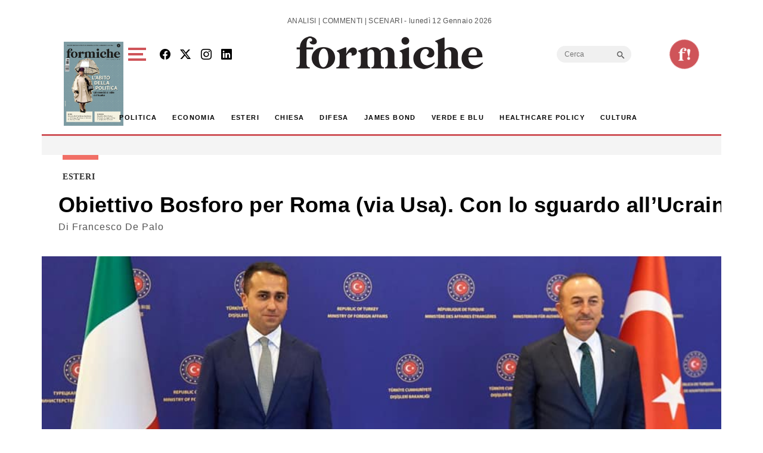

--- FILE ---
content_type: text/html; charset=utf-8
request_url: https://www.google.com/recaptcha/api2/aframe
body_size: 268
content:
<!DOCTYPE HTML><html><head><meta http-equiv="content-type" content="text/html; charset=UTF-8"></head><body><script nonce="VbHECw62Siaz5J2NLM2GCQ">/** Anti-fraud and anti-abuse applications only. See google.com/recaptcha */ try{var clients={'sodar':'https://pagead2.googlesyndication.com/pagead/sodar?'};window.addEventListener("message",function(a){try{if(a.source===window.parent){var b=JSON.parse(a.data);var c=clients[b['id']];if(c){var d=document.createElement('img');d.src=c+b['params']+'&rc='+(localStorage.getItem("rc::a")?sessionStorage.getItem("rc::b"):"");window.document.body.appendChild(d);sessionStorage.setItem("rc::e",parseInt(sessionStorage.getItem("rc::e")||0)+1);localStorage.setItem("rc::h",'1768242939913');}}}catch(b){}});window.parent.postMessage("_grecaptcha_ready", "*");}catch(b){}</script></body></html>

--- FILE ---
content_type: application/javascript; charset=utf-8
request_url: https://fundingchoicesmessages.google.com/f/AGSKWxVpjQD5GPNcc1xTwMc0mA-khmFZumms5pxfgCHOLQ24xsSfjZpTmEKOiWu8GCjK55FlGNw85ItG37ybwK7-hyeHp72F6izIWUS0iqmekVwltKdOeDsSYzX3FQ5tAgcBaG-0QlOXai_WT5Zbt4rVlkgI1MhEwIDBzMVFwkA278S_y9sUzbdza96G1s0I/_/ad_lazyload..468x80//ads/article./ad_video.htm/initlayeredwelcomead-
body_size: -1286
content:
window['1ae42fa4-0390-44ff-a5c6-de3571f9f3c0'] = true;